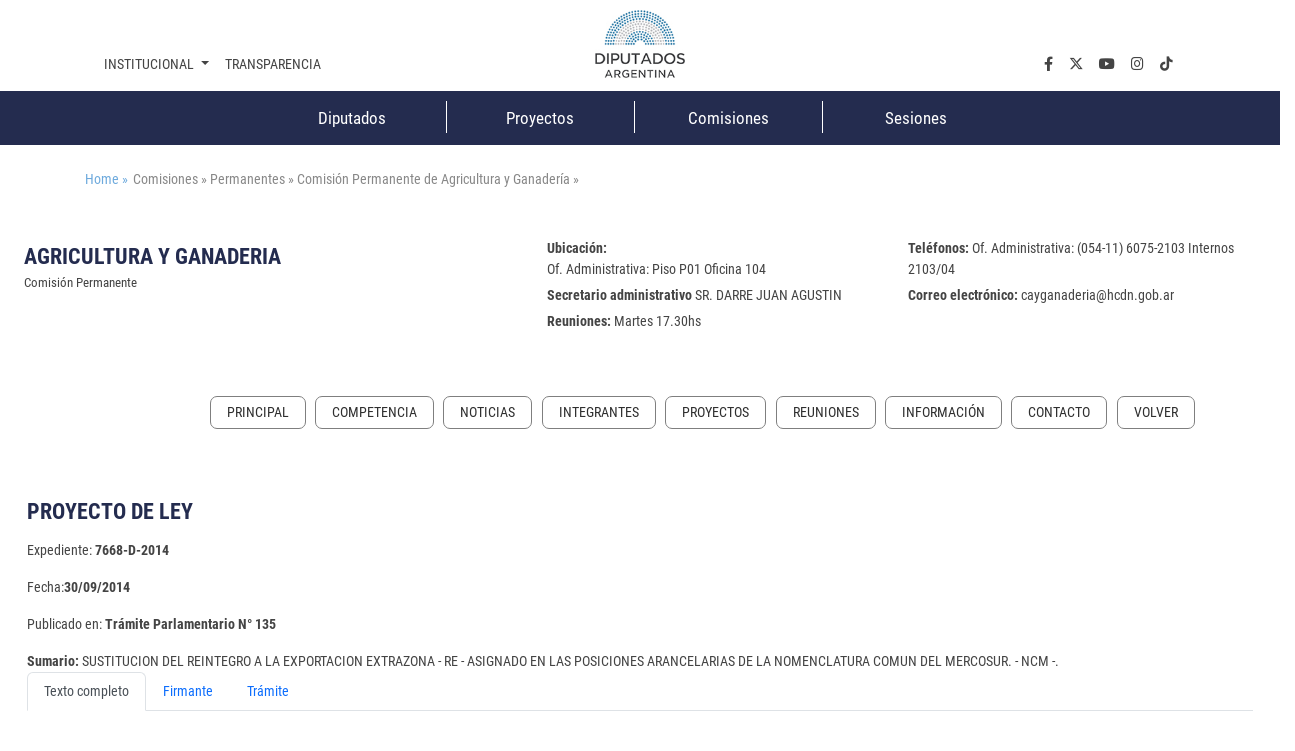

--- FILE ---
content_type: text/html;charset=UTF-8
request_url: https://www.diputados.gob.ar/comisiones/permanentes/cayganaderia/proyecto.html?exp=7668-D-2014
body_size: 40620
content:
<!DOCTYPE html>
    <html lang="es">
		


















    
    
    
    
    
<head>
		   










	

	<meta charset="UTF-8">	
	<meta name="description" content="" />			
	<meta name="keywords" content="Proyecto" />	
	<meta http-equiv="expires" content="0"/>
	<meta name="robots" content="index, follow" />
	<meta name="revisit-after" content="7 days" />
	<meta http-equiv="X-UA-Compatible" content="IE=edge">
	<meta name="viewport" content="width=device-width, initial-scale=1">
	
	 
        
        
            <title>Proyecto</title>
        
    

	<meta name="version" content="3.0">
    <!-- Se cambia la version va a forzar la recarga de la pagina ignorando la cache -->
    <script>
        (function() {
            const currentVersion = document.querySelector('meta[name="version"]').getAttribute('content');
            const storedVersion = localStorage.getItem('page_version');
 
            if (storedVersion !== currentVersion) {
                localStorage.setItem('page_version', currentVersion);
                location.reload(true); // Forzar la recarga desde el servidor
            }
        })();
    </script>
	<!-- Google tag (gtag.js) -->
	<script async src="https://www.googletagmanager.com/gtag/js?id=G-1Q0ZDMM4ZH"></script>
	<script>
	  window.dataLayer = window.dataLayer || [];
	  function gtag(){dataLayer.push(arguments);}
	  gtag('js', new Date());
	
	  gtag('config', 'G-1Q0ZDMM4ZH');
	</script>

	<!-- Google Tag Manager 
	<script>(function(w,d,s,l,i){w[l]=w[l]||[];w[l].push({'gtm.start':
														  new Date().getTime(),event:'gtm.js'});var f=d.getElementsByTagName(s)[0],
			j=d.createElement(s),dl=l!='dataLayer'?'&l='+l:'';j.async=true;j.src=
				'https://www.googletagmanager.com/gtm.js?id='+i+dl;f.parentNode.insertBefore(j,f);
								})(window,document,'script','dataLayer','GTM-NW7PCRN5');</script>
	End Google Tag Manager -->
	
	<link rel="apple-touch-icon" sizes="180x180"  href="/export/system/modules/ar.gob.hcdn.base/resources/img/apple-touch-icon.png">
	<link rel="icon" type="image/png" sizes="32x32" href="/export/system/modules/ar.gob.hcdn.base/resources/img/favicon-32x32.png" >
	<link rel="icon" type="image/png" sizes="16x16"  href="/export/system/modules/ar.gob.hcdn.base/resources/img/favicon-16x16.png" >
	<link rel="icon" type="image/png" sizes="16x16"  href="/system/modules/ar.gob.hcdn.base/resources/img/favicon.ico" >
	
	
	<link href='/export/system/modules/ar.gob.hcdn.base/resources/vendor/css/roboto.min.css' rel='stylesheet' type='text/css'>	

	<link href="/export/system/modules/ar.gob.hcdn.base/resources/vendor/css/bootstrap.min.css" rel="stylesheet">
	<link href="/export/system/modules/ar.gob.hcdn.base/resources/vendor/fontawesome6/css/fontawesome.css" rel="stylesheet">
	<link href="/export/system/modules/ar.gob.hcdn.base/resources/vendor/fontawesome6/css/brands.css" rel="stylesheet">
	<link href="/export/system/modules/ar.gob.hcdn.base/resources/vendor/fontawesome6/css/solid.css" rel="stylesheet">
	<link href="/export/system/modules/ar.gob.hcdn.base/resources/vendor/slick/css/slick.css" rel="stylesheet">
	<link href="/export/system/modules/ar.gob.hcdn.base/resources/vendor/slick/css/slick-theme.css" rel="stylesheet">
	<link href="/export/system/modules/ar.gob.hcdn.base/resources/vendor/css/video-js.css" rel="stylesheet" />
	
	
<link rel="stylesheet" href="/export/system/modules/ar.gob.hcdn.grid/resources/css/sgGrid.css" type="text/css" />
<link rel="stylesheet" href="/export/system/modules/ar.gob.hcdn.base/resources/css/encabezado-subsitio.css" type="text/css" />
	
	
	<link href="/export/system/modules/ar.gob.hcdn.base/resources/css/comisiones.css" rel="stylesheet"> 
	<link href="/export/system/modules/ar.gob.hcdn.base/resources/css/var.css" rel="stylesheet">
	<link href="/export/system/modules/ar.gob.hcdn.base/resources/css/body.css" rel="stylesheet">
	<link href="/export/system/modules/ar.gob.hcdn.base/resources/css/header.css" rel="stylesheet">
    <link href="/export/system/modules/ar.gob.hcdn.base/resources/css/nav-tpl.css" rel="stylesheet">
	<link href="/export/system/modules/ar.gob.hcdn.base/resources/css/footer.css" rel="stylesheet">
	<link href="/export/system/modules/ar.gob.hcdn.base/resources/css/nav-left.css" rel="stylesheet">
	<link href="/export/system/modules/ar.gob.hcdn.base/resources/css/buttons.css" rel="stylesheet">
	<link href="/export/system/modules/ar.gob.hcdn.base/resources/css/tables.css" rel="stylesheet">
	<link href="/export/system/modules/ar.gob.hcdn.base/resources/css/paginador.css" rel="stylesheet">
	<!--<script src="/export/system/modules/ar.gob.hcdn.base/resources/vendor/js/jquery-3.2.1.min.js"></script>-->
	
	<script src="/export/system/modules/ar.gob.hcdn.base/resources/vendor/js/jquery-3.7.1.min.js"></script>

	
	
	
	
	
	 <!-- Videojs -->
	<script src="/export/system/modules/ar.gob.hcdn.base/resources/vendor/js/vjs/ie8/videojs-ie8.min.js"></script>
	<script src="/export/system/modules/ar.gob.hcdn.base/resources/vendor/js/vjs/video.min.js"></script>
	<script src="/export/system/modules/ar.gob.hcdn.base/resources/vendor/js/vjs/lang/es.js"></script>
	  <!-- Videojs: Flash fallback -->
	<script src="/export/system/modules/ar.gob.hcdn.base/resources/vendor/js/vjs/plugins/videojs-flash.min.js"></script>
	  <!-- Videojs: Hls -->
	<script src="/export/system/modules/ar.gob.hcdn.base/resources/vendor/js/vjs/plugins/videojs-hls.min.js"></script>
	  <!-- Videojs: Dash -->
	<script src="/export/system/modules/ar.gob.hcdn.base/resources/vendor/js/vjs/plugins/dash.all.min.js"></script>
	<script src="/export/system/modules/ar.gob.hcdn.base/resources/vendor/js/vjs/plugins/videojs-dash.min.js"></script>
	
	<script src="/system/modules/ar.gob.hcdn.base/resources/js/hcdn.js"></script>
	
	
</head>

		<body>

				<!-- Google Tag Manager (noscript) 
				<noscript><iframe src="https://www.googletagmanager.com/ns.html?id=GTM-NW7PCRN5"
								  height="0" width="0" style="display:none;visibility:hidden"></iframe></noscript>
				 End Google Tag Manager (noscript) -->	
			
				<div  class="header-hcdn">
	<header>
		<div class="row">
			 <div class="col text-center">
				<a href="/index.html">
					<img class="logoHCDN" src="/export/system/modules/ar.gob.hcdn.base/resources/img/logo-hcdn-vertical.jpg" alt="Honorable Cámara  de Diputados 				de la Nación Argentina">					  
				</a>
			</div>
		</div>					      
	</header>	

	<nav class="navbar navbar-expand-lg nav-top"  id="navTop">
		<div class="wrapper-nav-top">
			<button class="navbar-toggler" type="button" data-bs-toggle="collapse" data-bs-target="#navbarSupportedContent" aria-controls="navbarSupportedContent" aria-			expanded="false" aria-label="Toggle navigation">
				<span class="navbar-toggler-icon"></span>
			</button>
			<div class="collapse navbar-collapse" id="navbarSupportedContent">
				<ul class="navbar-nav me-auto mb-2 mb-lg-0" id="nav1">
					<li class="nav-item dropdown">
						<a class="nav-link dropdown-toggle" data-bs-auto-close="outside" href="#" role="button" data-bs-toggle="dropdown" aria-expanded="false">
							Institucional
						</a>
						<ul class="dropdown-menu" id="subnav1">
							<li><a class="dropdown-item" href="/institucional/autoridades/index.html">Autoridades</a></li>
							<li><a class="dropdown-item" href="/institucional/presentacion.html">La cámara</a></li>
							<li><a class="dropdown-item" href="https://www.congreso.gob.ar/constitucionNacional.php" target="_blank">Constitución Nacional</a></li>
							<li><a class="dropdown-item" href="https://www.congreso.gob.ar/constitucionesProvinciales.php"  target="_blank">Constituciones Provinciales</a></li>
							<li><a class="dropdown-item" href="/diplomacia_parlamentaria/index.html">Diplomacia Parlamentaria</a></li>
							<li><a class="dropdown-item" href="/institucional/cuidadoPatrimonio/index.html">Cuidado del Patrimonio</a></li>
							<li><a class="dropdown-item" href="/prensa/index.html">Prensa</a></li>

						</ul>
					</li>
					<li class="nav-item"><a class="nav-link" aria-current="page" href="/institucional/transparencia/index.html">Transparencia</a></li>
					








		 <li class="nav-item li-parl col-2">
          <a class="nav-link" href="/diputados/">Diputados</a>
        </li>
		<li class="nav-item li-parl col-2">
          <a class="nav-link" href="/proyectos/">Proyectos</a>
        </li>
		<li class="nav-item li-parl col-2">
          <a class="nav-link" href="/comisiones/">Comisiones</a>
        </li>
		<li class="nav-item li-parl col-2">
          <a class="nav-link" href="/sesiones/">Sesiones</a>
        </li>

</ul>

				 <ul class="navbar-nav" id="nav2">
				<li class="nav-item"><a class="nav-link" aria-current="page" aria-label="facebook.com" href="https://www.facebook.com/Diputados.Argentina" target="_blank"><i class="fa-brands fa-facebook-f"></i></a></li>
				<li class="nav-item"><a class="nav-link" aria-current="page" aria-label="twiter.com" href="https://twitter.com/DiputadosAR" target="_blank"><i class="fa-brands fa-x-twitter"></i></a></li>
				<li class="nav-item"><a class="nav-link" aria-current="page" aria-label="youtube.com" href="https://www.youtube.com/channel/UC5KfW9_wv4tqbIPgY8tMG-w/featured" target="_blank"><i class="fa-brands fa-youtube"></i></a></li>
				<li class="nav-item"><a class="nav-link" aria-current="page" aria-label="instagram.com" href="https://www.instagram.com/diputados.argentina" target="_blank"><i class="fa-brands fa-instagram"></i></a></li>
				<li class="nav-item"><a class="nav-link" aria-current="page" aria-label="tiktok.com" href="https://www.tiktok.com/@diputadosargentina" target="_blank"><i class="fa-brands fa-tiktok"></i></a></li> 
				
				<!--
				<li class="nav-item dropdown buscador">
					<a class="nav-link dropdown-toggle" data-bs-auto-close="outside" href="#" role="button" data-bs-toggle="dropdown" aria-expanded="false">
						Buscador
				  	</a>
				  	<ul class="dropdown-menu">
						<li>
							<form  method="post" class="d-flex" role="search">
								<div class="input-group busquedaPortada">
								  <input class="form-control me-2"  aria-label="Buscar" title="buscador" type="text" placeholder="Buscar..." name="query">
								  <span>
								        <button type="submit"  action="/results.html"> <i class="fa-solid fa-magnifying-glass"></i></button>
								  </span>
								</div>
								
								<input type="hidden" name="index" value="Buscador - Todo el Sitio">
							</form>
						</li>
					</ul>
				</li>
				-->
			</ul>

</div>
		</div>
	</nav>
</div>

<script>
	window.addEventListener('scroll', function() {
		let navbar = document.querySelector('.header-hcdn');
		let scrollPosition = window.scrollY || window.pageYOffset;

		if (scrollPosition > 50) {
			navbar.classList.add('fixed');
		} else {
			navbar.classList.remove('fixed');
		}
	});
</script>











<nav class="navbar d-none d-md-block " id="navParlamentaria">
      <ul class="nav container-xl justify-content-center">
       	








		 <li class="nav-item li-parl col-2">
          <a class="nav-link" href="/diputados/">Diputados</a>
        </li>
		<li class="nav-item li-parl col-2">
          <a class="nav-link" href="/proyectos/">Proyectos</a>
        </li>
		<li class="nav-item li-parl col-2">
          <a class="nav-link" href="/comisiones/">Comisiones</a>
        </li>
		<li class="nav-item li-parl col-2">
          <a class="nav-link" href="/sesiones/">Sesiones</a>
        </li>


      </ul>
</nav>


<main class="container-fluid
				
				
				">
				<section class="container-xl mt-4 breadcrumb">
						<a href="/index.html" style="margin-right: 5px;">Home » </a>
						Comisiones  » 

							Permanentes  » 

							Comisión Permanente de Agricultura y Ganadería  » 

							</section>
					<section>
								<div  id="contenedorEncabezado" class="grid_container" ><div class="sgsection-main_container complex visibilidad-always anchoCompleto" id="sgsection-8b4e0454-3dfd-11ee-9638-005056894ace" data-cssid="sgsection-8b4e0454-3dfd-11ee-9638-005056894ace" >

                <div class="sgsection-main_wrapper" id="sgsection-8b4e0454-3dfd-11ee-9638-005056894ace">

                <div class="sgsection-columna col_xxs-12  visibilidadColumna-always"  data-cssid="sgsection-8b4e0454-3dfd-11ee-9638-005056894ace-sgsectioncolumn_n1">

                        <div class="cms_container-section" ><div class="sgrow-main_container visibilidadFila-always" id="sgrow_n90b9cd02-3dfd-11ee-9638-005056894ace" data-cssid="sgrow_n90b9cd02-3dfd-11ee-9638-005056894ace" >

                <div class="sgrow-wrapper">

                <div class="sgrow-columna col_xxs-12  visibilidadColumnaFila-always"  data-cssid="90b9cd02-3dfd-11ee-9638-005056894ace-sgrowcolumn_n1" data-recursos-tipo="comisiones-configuracion, comisiones-enlaces, listado,declaracion, comisiones-citacion, hcdncontent">

                        <div class="cms_container-row" ><section>

<div class="h-cd-dst">

<div class="row encabezadoSubsitio align-items-center">
											<div class=" col-12 col-sm-4 title">
												<h1>AGRICULTURA Y GANADERIA</h1>
												<small>Comisión Permanente</small>
											</div>
											<div class=" col-12 offset-sm-1 col-sm-7 datos">
								<p><strong><label>Ubicaci&oacute;n:</label></strong> 
													<br>Of. Administrativa:  Piso P01  Oficina 104 </p>
									<p><strong>Secretario administrativo</strong> SR. DARRE JUAN AGUSTIN</p>
<p><strong><label>Reuniones:</label></strong>
												Martes 17.30hs</p> 
												<p><strong><label>Tel&eacute;fonos:</label></strong>
													Of. Administrativa: (054-11) 6075-2103 Internos 2103/04</p>
												<p><strong><label>Correo electr&oacute;nico:</label></strong>
													cayganaderia@hcdn.gob.ar</p> 


											</div>
										</div>

								</div>

</section>

</div><input type="hidden" 
                               data-cssid="90b9cd02-3dfd-11ee-9638-005056894ace-sgrowcolumn_n1" />

                        </div>
                    <input type="hidden"  data-cssid="sgrow_n90b9cd02-3dfd-11ee-9638-005056894ace" />
                </div>

                







    
    
    

    <div class="cms_container-ambito">
        
        
    </div>
</div>

                </div><input type="hidden" 
                               data-cssid="sgsection-8b4e0454-3dfd-11ee-9638-005056894ace-sgsectioncolumn_n1" />

                        







    
    
    

    <div class="cms_container-ambito">
        
        
    </div>
</div>
                    <input type="hidden" 
                       data-cssid="sgsection-8b4e0454-3dfd-11ee-9638-005056894ace"  />

                </div>

                







    
    
    

    <div class="cms_container-ambito">
        
        
    </div>
</div>
            </div></section>
						<section class="container-xl" id="nav_left">
						<div class="nav">
									<div class="nav-item">
										
										<ul class="SagaMenu-listado nivel-1 " data-nivel="1" data-bloque-numero="4" style="">
												<li class='SagaMenu-li nav-side-level-0   list-group-item 
															  
															   ' data-nivel="1" data-bloque-numero="1">
														<a href="/comisiones/permanentes/cayganaderia/index.html" class="SagaMenu-enlace" data-nivel="1">Principal</a>
													</li>
												<li class='SagaMenu-li nav-side-level-0   list-group-item 
															  
															   ' data-nivel="1" data-bloque-numero="1">
														<a href="/comisiones/permanentes/cayganaderia/competencia.html" class="SagaMenu-enlace" data-nivel="1">Competencia</a>
													</li>
												<li class='SagaMenu-li nav-side-level-0   list-group-item 
															  
															   ' data-nivel="1" data-bloque-numero="1">
														<a href="/comisiones/permanentes/cayganaderia/noticias.html" class="SagaMenu-enlace" data-nivel="1">Noticias</a>
													</li>
												<li class='SagaMenu-li nav-side-level-0   list-group-item 
															  
															   ' data-nivel="1" data-bloque-numero="1">
														<a href="/comisiones/permanentes/cayganaderia/integrantes.html" class="SagaMenu-enlace" data-nivel="1">Integrantes</a>
													</li>
												<li class='SagaMenu-li nav-side-level-0   list-group-item 
															  
															   ' data-nivel="1" data-bloque-numero="1">
														<a href="/comisiones/permanentes/cayganaderia/listado-proyectos.html" class="SagaMenu-enlace" data-nivel="1">Proyectos</a>
													</li>
												<li class='SagaMenu-li nav-side-level-0   list-group-item 
															  
															   ' data-nivel="1" data-bloque-numero="1">
														<a href="/comisiones/permanentes/cayganaderia/reuniones/" class="SagaMenu-enlace" data-nivel="1">Reuniones</a>
													</li>
												<li class='SagaMenu-li nav-side-level-0   list-group-item 
															  
															   ' data-nivel="1" data-bloque-numero="1">
														<a href="/comisiones/permanentes/cayganaderia/informacion.html" class="SagaMenu-enlace" data-nivel="1">Información</a>
													</li>
												<li class='SagaMenu-li nav-side-level-0   list-group-item 
															  
															   ' data-nivel="1" data-bloque-numero="1">
														<a href="/comisiones/permanentes/cayganaderia/contacto.html" class="SagaMenu-enlace" data-nivel="1">Contacto</a>
													</li>
												</ul>
									</div>
									
									</div>
								<a class="nav-link" onclick="window.history.back();" href="#"></a>
							</section>
					<section id="main"class="container-xl">
</section>
						<div  id="contenedorPpal" class="grid_container" ><div class="sgsection-main_container complex visibilidad-always anchoCompleto" id="sgsection-f3c2e67d-3728-11ee-9638-005056894ace" data-cssid="sgsection-f3c2e67d-3728-11ee-9638-005056894ace" >

                <div class="sgsection-main_wrapper" id="sgsection-f3c2e67d-3728-11ee-9638-005056894ace">

                <div class="sgsection-columna col_xxs-12  visibilidadColumna-always"  data-cssid="sgsection-f3c2e67d-3728-11ee-9638-005056894ace-sgsectioncolumn_n1">

                        <div class="cms_container-section" ><div class="sgrow-main_container visibilidadFila-always" id="sgrow_n1716a21d-3729-11ee-9638-005056894ace" data-cssid="sgrow_n1716a21d-3729-11ee-9638-005056894ace" >

                <div class="sgrow-wrapper">

                <div class="sgrow-columna col_xxs-12  visibilidadColumnaFila-always"  data-cssid="1716a21d-3729-11ee-9638-005056894ace-sgrowcolumn_n1" data-recursos-tipo="comisiones-configuracion, comisiones-enlaces, listado,declaracion, comisiones-citacion, hcdncontent">

                        <div class="cms_container-row" ><section class="detalleProyecto_wrapper">


<noscript><p> Usted tiene javascript desactivado por lo que es posible que no pueda usar en su totalidad esta pagina</p></noscript>


	<div class="proyectoDetalle">
		<h1> PROYECTO DE LEY</h1>
		<div class="datos">
			<p>Expediente: <strong>7668-D-2014</strong></p>
			<p>Fecha:<strong>30/09/2014</strong></p>
			<p>Publicado en: <strong>Trámite Parlamentario N° 135</strong></p>
			</div>
		
		<div class="sumario"><strong>Sumario: </strong>SUSTITUCION DEL REINTEGRO A LA EXPORTACION EXTRAZONA - RE - ASIGNADO EN LAS POSICIONES ARANCELARIAS DE LA NOMENCLATURA COMUN DEL MERCOSUR. - NCM -.</div>
		

		
	</div>

	<div class="titTramite">
		</div>

	<div class="tabsProyectos">
		<ul class="nav nav-tabs"id="myTab"role="tablist">
			<li class="nav-item"role="presentation">
				<button class="nav-link active"id="proyectosTexto-tab" data-bs-toggle="tab" data-bs-target="#proyectosTexto" type="button" role="tab" aria-controls="proyectosTexto" aria-selected="true">Texto completo</button>
			</li>
			<li class="nav-item"role="presentation">
				<button class="nav-link" id="firmanteProyecto-tab"data-bs-toggle="tab"data-bs-target="#firmanteProyecto-pane"type="button"role="tab"aria-controls="firmanteProyecto-pane"aria-selected="true">Firmante</button>
			</li>
			<li class="nav-item"role="presentation">
				<button class="nav-link" id="tramiteProyecto-tab" data-bs-toggle="tab"data-bs-target="#tramiteProyecto-pane"type="button"role="tab"aria-controls="tramiteProyecto-pane"aria-selected="false">Trámite</button>
			</li>
		</ul>
		
		<div class="tab-content"id="myTabContent">
			<div class='tab-pane fade show active'id="proyectosTexto"role="tabpanel"aria-labelledby="proyectosTexto-tab"tabindex="0">
				<div>
					











<html>
  <head><title>Proyecto</title></head>
  <body>    
  
	      <br/>
	        
	        <div style="text-align:left;margin-left:35,4">
	        Artículo I - Sustituyese el Reintegro a la 
Exportación Extrazona (R.E.) asignado a las posiciones arancelarias de la Nomenclatura Común del 
Mercosur (N.C.M.) como a continuación se indica:
</div>
	        
	        <div style="text-align:left;margin-left:-38,5">
	        N.C.M.		Descripción del Producto		
		                              R.E. %  
</div>
	        
	        <div style="text-align:left;margin-left:-38,5">
	        0703.10.19	CEBOLLAS 					
		           	  12
</div>
	        
	        <div style="text-align:left;margin-left:-38,5">
	        0703.10.19 	ECHALOTES				
		  	               8.1
</div>
	        
	        <div style="text-align:left;margin-left:-38,5">
	        0703.20.90	AJOS  En envases inferior o = a 2,5 kg.	
			             12
</div>
	        
	        <div style="text-align:left;margin-left:-38,5">
	        0703.20.90	AJOS						
		        	             8.1
</div>
	        
	        <div style="text-align:left;margin-left:-38,5">
	        0709.10.00 	ALCAUCILES				
		  	             8.1
</div>
	        
	        <div style="text-align:left;margin-left:-38,5">
	        0709.20.00	ESPARRAGOS VERDES    En envase  
inferior o = a 2,5 kg.	   12
</div>
	        
	        <div style="text-align:left;margin-left:-38,5">
	        0709.20.00	ESPARRAGOS VERDES    De más de 
2,5 y hasta 20 kg.		   8.1
</div>
	        
	        <div style="text-align:left;margin-left:-38,5">
	        0804.20.20	HIGOS SECOS				
			              5.4
</div>
	        
	        <div style="text-align:left;margin-left:-38,5">
	        0806.10.00 	UVAS FRESCAS	En envase  inferior o 
= a 2,5 kg.		              12		
</div>
	        
	        <div style="text-align:left;margin-left:-38,5">
	        0806.10.00 	UVAS FRESCAS	De más de 2,5 y 
hasta 20 kg.			   8.1
</div>
	        
	        <div style="text-align:left;margin-left:-38,5">
	        0806.20.00	PASAS DE UVAS    En envase  inferior o 
= a 1 kg.			   12
</div>
	        
	        <div style="text-align:left;margin-left:-38,5">
	        0806.20.00	PASAS DE UVAS    En envase superior 
a 1 kg.			   8.1
</div>
	        
	        <div style="text-align:left;margin-left:-38,5">
	        0807.10.00	MELONES					
		                        5.4
</div>
	        
	        <div style="text-align:left;margin-left:-38,5">
	        0808.10.00 	MANZANAS 		En envase inferior o 
= a 2,5 kg.			   12
</div>
	        
	        <div style="text-align:left;margin-left:-38,5">
	        0808.10.00 	MANZANAS 		En envase superior. 
a  2,5 kg y hasta 20 kg.	   8.1
</div>
	        
	        <div style="text-align:left;margin-left:-38,5">
	        0808.20.10	PERAS 		En envase  inferior o 
= a 2,5 kg.		  	   12
</div>
	        
	        <div style="text-align:left;margin-left:-38,5">
	        0808.20.10	PERAS 		En envase  superior 
.a 2,5 kg y hasta 20 kg.	   8.1
</div>
	        
	        <div style="text-align:left;margin-left:-38,5">
	        0809.40.00	CIRUELAS EN FRESCO	En envase  
inferior o = a 2,5 kg.	 	   12
</div>
	        
	        <div style="text-align:left;margin-left:-38,5">
	        0809.40.00	CIRUELAS EN FRESCO   En envase 
superior .a 2,5 kg 
</div>
	        
	        <div style="text-align:left;margin-left:-38,5">
	                                                                                                 
y hasta 20    	              8.1
</div>
	        
	        <div style="text-align:left;margin-left:-38,5">
	        0813.20.10 	CIRUELAS SECAS		En envase  
inferior o = a 1 kg.		   12
</div>
	        
	        <div style="text-align:left;margin-left:-38,5">
	        0813.20.10 	CIRUELAS SECAS		En envase 
superior a 1 kg.		    10
</div>
	        
	        <div style="text-align:left;margin-left:-38,5">
	        0909.10.00 	AROMATICAS				
		                    	   6.8
</div>
	        
	        <div style="text-align:left;margin-left:-38,5">
	        1209.21.00	SEMILLAS DE LEGUMBRES.Y 
HORTALIZAS		       	              4.1	
</div>
	        
	        <div style="text-align:left;margin-left:-38,5">
	        2005.10.00 	HORTALIZAS EN CONSERVAS		
			              8.1
</div>
	        
	        <div style="text-align:left;margin-left:0">
	        Artículo 2° - Comuníquese  al Poder Ejecutivo.
</div>
	          
      
  </body>
</html> 

<br/>
					<p class="text-center">FUNDAMENTOS</p>

					











<html>
  <head><title>Proyecto</title></head>
  <body>    
  <div text-align:left>Señor presidente:</div>
<br/>

	      <br/>
	        
	        <div style="text-align:left;margin-left:0">
	        He presentado proyectos en mi primer mandato, incluso en el presente, sobre 
la temática que aborda el presente  proyecto. El cultivo de  Ajos, Uvas en Fresco, Ciruelas en Fresco, Pasas de Uva, 
representan  gran parte de  de divisas generadas por las  exportaciones tradicionales desde la Provincia de San Juan. 

</div>
	        
	        <div style="text-align:left;margin-left:0">
	        Las exportaciones totales las relacionados con el sector agrícola y 
agroindustrial, de mi provincia y de la región registraron, como se pudo comprobar en el primer semestre de este año, 
una pronunciada caída, producto de un fenómeno climático que cada vez más frecuente como lo son las heladas tardías, 
además de la falta de competitividad y aumento de los costos internos que todos conocemos. 
</div>
	        
	        <div style="text-align:left;margin-left:0">
	        San Juan produce el 92% de la pasa de uva argentina y responsable del 96% 
de las ventas externas argentinas aproximadamente. Solo en este sector la caída en volumen en las exportaciones del 
fue 43% (35,8 fueron los millones de U$S valor FOB exportados en el primer semestre del 2013. Este año en igual 
período, esta cifra se redujo a U$S 9,2 millones de Valor FOB según fuentes del sector exportador).
</div>
	        
	        <div style="text-align:left;margin-left:0">
	        Estas producciones, generan numerosos puestos de trabajo genuino de la 
Provincia, además de todos aquellos empleos que por vía indirecta dependen de estas  actividades productivas. Debe 
tenerse en cuenta que constituyen la base de la importante diversificación productiva lograda,  luego de superar las crisis 
cíclicas del monocultivo de uva destinada casi con exclusividad a la producción de vino  común.  
</div>
	        
	        <div style="text-align:left;margin-left:0">
	        El presente Proyecto de Ley busca generar alternativas de solución a la difícil 
situación por la que atraviesan los productores y exportadores sanjuaninos de estos Sectores Agrícolas y 
Agroindustriales debido a la pérdida de competitividad internacional. 
</div>
	        
	        <div style="text-align:left;margin-left:0">
	        Esta situación   difiere del  contexto internacional en el cual se desarrolla y 
crece el sector agro exportador extensivo,  por ello entendemos se hace necesario considerarla con las particularidades 
de nuestras producciones intensivas. En los últimos años estos sectores  enfrentan una progresiva pérdida de 
competitividad, cuyas  causas podemos ubicar en los impactos negativos que diversos factores generan en las  
estructuras de costos.
</div>
	        
	        <div style="text-align:left;margin-left:0">
	        Es imprescindible, corregir  rápidamente estas alteraciones  que ponen en 
serio riesgo la continuidad  en el desarrollo de estas actividades, incluso en algunos casos, la  existencia misma de la 
actividad. 
</div>
	        
	        <div style="text-align:left;margin-left:0">
	        Los actuales niveles  del  tipo de cambio nominal  y  los precios 
internacionales no  garantizan  niveles de rentabilidad aceptables,  a la hora de estos análisis es fundamental tener en 
cuenta la gran diversidad en la oferta exportable de nuestro país.
</div>
	        
	        <div style="text-align:left;margin-left:0">
	        Asimismo debe tenerse en cuenta  que el esquema de retenciones vigente  se 
aplica inadecuadamente sin tener en cuenta las distintas realidades de los  complejos exportadores la oferta productiva 
en todo el país.
</div>
	        
	        <div style="text-align:left;margin-left:0">
	        Pensemos por ejemplo que  la exportación de una Caja de cartón vacía está 
gravada con un 5 % de Retención, pero cuando esta caja se exporta  llena de Uva en Fresco paga 10%.
</div>
	        
	        <div style="text-align:left;margin-left:0">
	        Otra cuestión es que estos productos de las economías regionales están 
gravados directamente  sobre su precio FOB, con lo que en realidad en lugar de gravar al producto, se  grava al mismo 
más todo su valor agregado (incluyendo la mano de obra, insumos, packing y packaging, frío, fletes a puerto, etc...)  
situación muy distinta e inequitativa si analizamos como funciona con otro tipo de producto.
</div>
	        
	        <div style="text-align:left;margin-left:0">
	        Con el fin  de solucionar esta grave problemática se propone  Incremento de 
las alícuotas de Reintegros, retrotrayéndolas a las que instrumentaban la Resolución ME Nº 1044/2000 o el Decreto PE 
191/2002, incluyendo en esta solución  las exportaciones de todas las variedades o clases de productos y subproductos 
correspondientes a cada sector de los complejos exportadores señalados. 
</div>
	        
	        <div style="text-align:left;margin-left:0">
	        A la vez, su aplicación a los productos de las economías regionales está 
distorsionada, ya que grava directamente al producto final sobre su precio FOB, con lo que en realidad en lugar de gravar 
al producto, grava al mismo más todo su valor agregado (incluyendo la mano de obra, insumos, packing y packaging, 
frío, fletes a puerto, etc...).  
</div>
	        
	        <div style="text-align:left;margin-left:0">
	        Por lo expuesto, en el entendimiento que estas modificaciones en el esquema 
vigente, podrán entre otras medidas,  aportar al mejoramiento de la problemática de nuestras economías regionales y su 
desarrollo, solicitamos la aprobación del presente Proyecto de Ley.
</div>
	          
      
  </body>
</html> 













<html>
  <head><title>Proyecto</title></head>
  <body>    
  
	      <br/>
	          
      
  </body>
</html> 

</div>
			</div>
			<div class="tab-pane fade"id="firmanteProyecto-pane"role="tabpanel"aria-labelledby="firmanteProyecto-tab"tabindex="0">
				<div>
				<div class="titTramite">Firmantes</div>
					<table class="table-responsive table table-striped table-hover table-bordered">
						
						<thead>
							<tr>
								<th>Firmante</th>
								<th>Distrito</th>
								<th>Bloque</th>
							</tr>
						</thead>
						<tbody>
							<tr>
								<td>CASELLES, GRACIELA MARIA</td>
								<td>SAN JUAN</td>
								<td>FRENTE PARA LA VICTORIA - PARTIDO BLOQUISTA</td>
							</tr>
							</tbody>
					</table>
				</div>
			</div>

		<div class="tab-pane fade"id="tramiteProyecto-pane"role="tabpanel"aria-labelledby="tramiteProyecto-tab"tabindex="0">
			<div>
				<div class="titTramite">Giro a comisiones en Diputados</div>
					<table class="table-responsive table table-striped table-hover table-bordered">
						<thead>
							<tr>
								<th>Comisión</th>
							</tr>
						</thead>
						<tbody>
							<tr>
								<td>
									AGRICULTURA Y GANADERIA
  <strong>(Primera Competencia)</strong>
</td>
							</tr>
							<tr>
								<td>
									COMERCIO
</td>
							</tr>
							<tr>
								<td>
									PRESUPUESTO Y HACIENDA
</td>
							</tr>
							</tbody>
					</table>

				  </div>

</div>

</div>


</section>

<script>
document.querySelectorAll('.nav-link').forEach(linkItem=>{
        linkItem.addEventListener('click',_=>{
        window.scrollTo(0,0)
        })
        })

</script>


</div><input type="hidden" 
                               data-cssid="1716a21d-3729-11ee-9638-005056894ace-sgrowcolumn_n1" />

                        </div>
                    <input type="hidden"  data-cssid="sgrow_n1716a21d-3729-11ee-9638-005056894ace" />
                </div>

                







    
    
    

    <div class="cms_container-ambito">
        
        
    </div>
</div>

                </div><input type="hidden" 
                               data-cssid="sgsection-f3c2e67d-3728-11ee-9638-005056894ace-sgsectioncolumn_n1" />

                        







    
    
    

    <div class="cms_container-ambito">
        
        
    </div>
</div>
                    <input type="hidden" 
                       data-cssid="sgsection-f3c2e67d-3728-11ee-9638-005056894ace"  />

                </div>

                







    
    
    

    <div class="cms_container-ambito">
        
        
    </div>
</div>
            </div>
<script src="/export/system/modules/ar.gob.hcdn.base/resources/js/frontend.js"></script>
<script src="/export/system/modules/ar.gob.hcdn.grid/resources/js/grid.js"></script><script>
							$(document).ready(function () {
								$('#pagina').formacionSAGA();
							});
						</script>
					</section>
				</main>
				
				
			





<footer>
	
	

	<div class="wrapper-footer container-xl">
		<div class="row">
			<div class="col-12 col-lg-3 col-redes">
				<div class="titfooter"><a>SEGUINOS EN</a></div>
				<nav class="navbar navbar-expand-lg">
					<ul class="navbar-nav" id="nav2">
				<li class="nav-item"><a class="nav-link" aria-current="page" aria-label="facebook.com" href="https://www.facebook.com/Diputados.Argentina" target="_blank"><i class="fa-brands fa-facebook-f"></i></a></li>
				<li class="nav-item"><a class="nav-link" aria-current="page" aria-label="twiter.com" href="https://twitter.com/DiputadosAR" target="_blank"><i class="fa-brands fa-x-twitter"></i></a></li>
				<li class="nav-item"><a class="nav-link" aria-current="page" aria-label="youtube.com" href="https://www.youtube.com/channel/UC5KfW9_wv4tqbIPgY8tMG-w/featured" target="_blank"><i class="fa-brands fa-youtube"></i></a></li>
				<li class="nav-item"><a class="nav-link" aria-current="page" aria-label="instagram.com" href="https://www.instagram.com/diputados.argentina" target="_blank"><i class="fa-brands fa-instagram"></i></a></li>
				<li class="nav-item"><a class="nav-link" aria-current="page" aria-label="tiktok.com" href="https://www.tiktok.com/@diputadosargentina" target="_blank"><i class="fa-brands fa-tiktok"></i></a></li> 
				
				<!--
				<li class="nav-item dropdown buscador">
					<a class="nav-link dropdown-toggle" data-bs-auto-close="outside" href="#" role="button" data-bs-toggle="dropdown" aria-expanded="false">
						Buscador
				  	</a>
				  	<ul class="dropdown-menu">
						<li>
							<form  method="post" class="d-flex" role="search">
								<div class="input-group busquedaPortada">
								  <input class="form-control me-2"  aria-label="Buscar" title="buscador" type="text" placeholder="Buscar..." name="query">
								  <span>
								        <button type="submit"  action="/results.html"> <i class="fa-solid fa-magnifying-glass"></i></button>
								  </span>
								</div>
								
								<input type="hidden" name="index" value="Buscador - Todo el Sitio">
							</form>
						</li>
					</ul>
				</li>
				-->
			</ul>

	
				</nav>
			</div>
			
			<div class="d-none d-md-block col-md-12 col-lg-9">
				<div class="row">
						<div class="col-4">
							<ul>
							<ul>
							<li class="nav-item dropdown"><a id="navbarDropdown" class="nav-link dropdown-toggle" title="Institucional" role="button" data-bs-toggle="dropdown" aria-expanded="false"> Institucional </a>
							<ul class="dropdown-menu" aria-labelledby="navbarDropdown">
							<li><a class="dropdown-item" title="La Cámara" href="/institucional/autoridades/index.html">Autoridades</a></li>
							<li><a class="dropdown-item" title="La Cámara" href="/institucional/reglamento/presentacion.html">La Cámara</a></li>
							<li><a class="dropdown-item" title="congreso" href="https://www.congreso.gob.ar/constitucionNacional.php" target="_blank" rel="noopener">Constitución Nacional</a></li>
							<li><a class="dropdown-item" title="congreso" href="https://www.congreso.gob.ar/constitucionesProvinciales.php" target="_blank" rel="noopener">Constituciones Provinciales</a></li>
							<li><a class="dropdown-item" title="diplomacia parlamentaria" href="/diplomacia_parlamentaria/index.html">Diplomacia Parlamentaria</a></li>
							<li><a class="dropdown-item" href="/institucional/cuidadoPatrimonio/index.html">Cuidado del Patrimonio</a></li>
							<li><a class="dropdown-item" title="prensa" href="/prensa/index.html">Prensa</a></li>
							</ul>
							</li>
							<li class="nav-item dropdown"><a id="navbarDropdown" class="nav-link " href="/institucional/transparencia/"> Transparencia</a></li>
							
							
							<li class="nav-item dropdown"><a id="navbarDropdown" class="nav-link link-interno" href="https://www2.hcdn.gob.ar/secparl/dmuseo/archivo-Parlamentario/principal.html">Archivo Parlamentario</a></li>
							
							</ul>
							</ul>
							</div>
							<div class="col-4" style="display: grid; justify-content: center;">
							<ul>
							<li class="nav-item dropdown"><a id="navbarDropdown" class="nav-link " href="/diputados/"> Diputados </a></li>
							<li class="nav-item dropdown"><a id="navbarDropdown" class="nav-link" href="/proyectos/"> Proyectos </a></li>
							<li class="nav-item dropdown"><a id="navbarDropdown" class="nav-link" href="/comisiones/"> Comisiones </a></li>
							<li class="nav-item dropdown"><a id="navbarDropdown" class="nav-link" href="/sesiones/"> Sesiones </a></li>
							</ul>
							</div>
							<div class="col-4" style="display: grid; justify-content: end;">
							<ul>
							<li class="nav-item dropdown"><a class="nav-link" href="/prensa/">Últimas Noticias</a></li>
							<li class="nav-item dropdown"><a class="nav-link" href="/comisiones/agenda/">Agenda Parlamentaria</a></li>
							<li class="nav-item dropdown"><a id="navbarDropdown" class="nav-link dropdown-toggle" role="button" href="#" data-bs-toggle="dropdown" aria-expanded="false"> Sitios de Interés </a>
							<ul class="dropdown-menu" aria-labelledby="navbarDropdown">
							<li><a class="dropdown-item" href="https://dtv.hcdn.gob.ar/">Diputados TV</a></li>
							<li><a class="dropdown-item" href="https://www.congreso.gob.ar/">Congreso de la Nación</a></li>
							<li><a class="dropdown-item" href="http://icn.gob.ar/">Imprenta del Congreso</a></li>
							<li><a class="dropdown-item" href="http://www.bcnbib.gov.ar/">Biblioteca del Congreso</a></li>
							<li><a class="dropdown-item" href="http://www.senado.gov.ar/">Senado</a></li>
							<li><a class="dropdown-item" href="http://delmolino.gob.ar/">Edificio del Molino</a></li>
							<li><a class="dropdown-item" href="https://www.opc.gob.ar">Oficina de Presupuesto del Congreso</a></li>
							</ul>
							</li>
							<li class="nav-item dropdown"><a class="nav-link " href="/contacto.html">Contacto</a></li>
							</ul>
							</div>

					</div>
			</div>
		</div>
		<div class="row">
			<div class="col-12  mt-4">
				
                	
					
						
					
            	
            	
				<img class=" logoPie d-block mx-auto " src="/export/system/modules/ar.gob.hcdn.base/resources/img/logo-hcdn-blanco.svg" alt="Logo de la Honorable Cámara de Diputados de la Nacion Argentina"/>
			</div>
			<div class="col-12 mt-4">
				<p class="text-center"><strong>Honorable Cámara de Diputados de la Nación Argentina</strong> | Congreso de la Nación Argentina <br/> 
				Av. Rivadavia 1864 - Ciudad Autónoma de Bs. As. (C.P.C1033AAV) | + 54 11 6075-0000 <br/>
				Nota: La información contenida en este sitio es de dominio público y puede ser utilizada libremente. Se solicita citar la fuente.</p> 
			</div>
		</div>
	</div>
</footer>


<script src="/export/system/modules/ar.gob.hcdn.base/resources/vendor/js/bootstrap.bundle.min.js"  ></script>
			<script src="/export/system/modules/ar.gob.hcdn.base/resources/vendor/js/video.min.js"></script>
			<script src="/export/system/modules/ar.gob.hcdn.base/resources/vendor/slick/js/slick.min.js"></script>
		</body>
    </html>


--- FILE ---
content_type: text/css
request_url: https://www.diputados.gob.ar/export/system/modules/ar.gob.hcdn.base/resources/vendor/css/roboto.min.css
body_size: 453
content:
 /*!
 *  Carga de fuentes locales
 */@font-face{font-family:'Roboto Condensed';font-style:normal;font-weight:400;src:url(../fonts/RobotoCondensed-Regular.ttf);}@font-face{font-family:'Roboto Condensed';font-style:normal;font-weight:700;src:url(../fonts/RobotoCondensed-Bold.ttf);}@font-face{font-family:'Roboto Condensed';font-style:normal;font-weight:300;src:url(../fonts/RobotoCondensed-Light.ttf);}@font-face{font-family:'Roboto Condensed';font-style:italic;font-weight:400;src:url(../fonts/RobotoCondensed-Italic.ttf);}@font-face{font-family:'Roboto Condensed';font-style:italic;font-weight:700;src:url(../fonts/RobotoCondensed-BoldItalic.ttf);}@font-face{font-family:'Roboto Condensed';font-style:italic;font-weight:300;src:url(../fonts/RobotoCondensed-LightItalic.ttf);}



--- FILE ---
content_type: text/css
request_url: https://www.diputados.gob.ar/export/system/modules/ar.gob.hcdn.base/resources/css/encabezado-subsitio.css
body_size: 35
content:
.encabezadoSubsitio .title {
	margin-bottom:2rem;
}
.encabezadoSubsitio .title > h1 {
	margin-bottom: 0.3rem;
}

.encabezadoSubsitio .datos{
column-count:2;
}

.encabezadoSubsitio .datos > p {
	margin-bottom: 0.3rem;
}

.encabezadoSubsitio .datos > p > label {
	font-weight: bold;
}


.encabezadoSubsitio .logo img {
    width: 9.4rem;
    margin: 0 auto;
}




--- FILE ---
content_type: text/css
request_url: https://www.diputados.gob.ar/export/system/modules/ar.gob.hcdn.base/resources/css/header.css
body_size: 475
content:
header{background:var(--bg-secundario); padding-top:0.62rem;}
header img.logoDemocracia {width:12rem; margin-right: 3.75rem; margin-top: 0.7rem;}
header img.logoHCDN {width: 5.62rem; transition: 300ms all ease}
header img {z-index: 1;position: relative;}

@media (min-width: 992px) { 
	header img {margin-bottom: -2.5rem;}
}
@media (max-width: 575.98px) {
	header {padding-left: 1rem;padding-top: 1rem;}
	header img.logoDemocracia {
		width: 8rem;
		margin-right: 0.75rem;
		margin-top: 0.7rem;
	}
	header img.logoHCDN {
		width: 4.3rem;
	}
}

.header-hcdn {
	position: relative;
	transition: all 0.3s ease;
}

.header-hcdn.fixed {
	position: fixed!important;
	top: 0;
	left: 0;
	box-shadow: 0 2px 5px rgba(0, 0, 0, 0.1);
	z-index: 99;
	width: 100%;
}

.header-hcdn.fixed .logoHCDN {
	width: 4.5rem;
}

--- FILE ---
content_type: text/css
request_url: https://www.diputados.gob.ar/export/system/modules/ar.gob.hcdn.base/resources/css/buttons.css
body_size: 442
content:
.btn.btn-primary, input.btn.btn-primary.btn-block {
	background:var(--bg-institucional);
    border-radius: 0;
    border: 0;
	font-size:var(--font-size-body);
	border-radius: 7px;
}

.btn.btn-primary:hover, input.btn.btn-primary.btn-block:hover {background:var(--bg-institucional-hover);}

input.btn.btn-primary.btn-block{width: 100%;margin-top: 1.87rem;}

.btnInstitucional {
    position: absolute;
    right: 0;
    top: 0;
    padding: 0.1rem 0.5rem;
    text-transform: uppercase;
    font-size: 0.9rem;
    margin-right: calc(var(--bs-gutter-x) * .5);
}

.btn-top-right{position:absolute; right:0; top:-2rem;}

.btn-blancoConBorde {border: 1px solid #ccc;border-radius: 0;font-size: 0.8rem;padding: 0.5rem;}
.btn-blancoConBorde:hover{border: 1px solid #999;}


--- FILE ---
content_type: text/css
request_url: https://www.diputados.gob.ar/export/system/modules/ar.gob.hcdn.base/resources/css/paginador.css
body_size: 225
content:
.paginador {
    border-top: 1px solid #ccc;
    margin-bottom: 1rem;
    border-bottom: 1px solid #ccc;
    padding: 1rem 0;
	margin: 1rem 0.2rem
}
.paginador ul {display:block; text-align: right; margin:0; padding:0;}
.paginador ul li {display:inline-block;}

.textoPaginador span {
    font-weight: normal;
}
.textoPaginador {
    font-weight: bold;
    font-size: 1rem;
	padding:0;
}
.paginador li a {
    margin: 0 0.3rem;
    color: var(--color-primario);
}
.paginador .active a {
    color: var(--color-institucional);
    font-weight: bold;
}